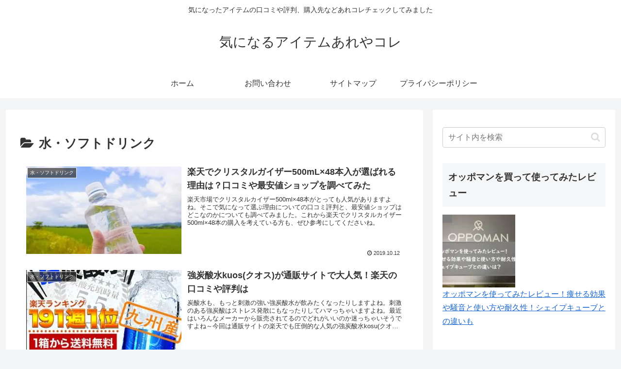

--- FILE ---
content_type: text/javascript
request_url: https://accaii.com/init
body_size: 161
content:
typeof window.accaii.init==='function'?window.accaii.init('648beee9046c624a'):0;

--- FILE ---
content_type: text/javascript; charset=utf-8
request_url: https://accaii.com/kininaruarekore2/script?ck1=0&xno=648beee9046c624a&tz=0&scr=1280.720.24&inw=1280&dpr=1&ori=0&tch=0&geo=1&nav=Mozilla%2F5.0%20(Macintosh%3B%20Intel%20Mac%20OS%20X%2010_15_7)%20AppleWebKit%2F537.36%20(KHTML%2C%20like%20Gecko)%20Chrome%2F131.0.0.0%20Safari%2F537.36%3B%20ClaudeBot%2F1.0%3B%20%2Bclaudebot%40anthropic.com)&url=https%3A%2F%2Fkininaruarekore01.com%2Fcategory%2Fgurume%2Fwater-softdorink&ttl=%E6%B0%B4%E3%83%BB%E3%82%BD%E3%83%95%E3%83%88%E3%83%89%E3%83%AA%E3%83%B3%E3%82%AF%20%7C%20%E6%B0%97%E3%81%AB%E3%81%AA%E3%82%8B%E3%82%A2%E3%82%A4%E3%83%86%E3%83%A0%E3%81%82%E3%82%8C%E3%82%84%E3%82%B3%E3%83%AC&if=0&ct=0&wd=0&mile=&ref=&now=1769753996341
body_size: 199
content:
window.accaii.save('fd969664ac47464e.68d0d560.697c4d8c.0.41.4d.0','kininaruarekore01.com');
window.accaii.ready(true);

--- FILE ---
content_type: application/javascript; charset=utf-8;
request_url: https://dalc.valuecommerce.com/app3?p=887774270&_s=https%3A%2F%2Fkininaruarekore01.com%2Fcategory%2Fgurume%2Fwater-softdorink&vf=iVBORw0KGgoAAAANSUhEUgAAAAMAAAADCAYAAABWKLW%2FAAAAMElEQVQYV2NkFGP4n5Hmy6DcsoOB0XkK8%2F8zNYcYflfZMDDmcnX9n%2FfMiaFbwIQBAAUjDb3jXjJ8AAAAAElFTkSuQmCC
body_size: 741
content:
vc_linkswitch_callback({"t":"697c4d8d","r":"aXxNjQACy1EDDxDFCooD7AqKCJRwrw","ub":"aXxNjAAFQ5QDDxDFCooBbQqKC%2FDMlg%3D%3D","vcid":"dS0u-IVVaZUIrFs-LwB66VIwfzkjTuCszal0uSS1dKf_MVaXzKCkffK0i9u5wZzvHDuW4L7tcxI85D4u8oXkQw","vcpub":"0.183121","mini-shopping.yahoo.co.jp":{"a":"2826703","m":"2201292","g":"b1f39b068c"},"shopping.geocities.jp":{"a":"2826703","m":"2201292","g":"b1f39b068c"},"l":4,"shopping.yahoo.co.jp":{"a":"2826703","m":"2201292","g":"b1f39b068c"},"p":887774270,"paypaymall.yahoo.co.jp":{"a":"2826703","m":"2201292","g":"b1f39b068c"},"s":3472106,"approach.yahoo.co.jp":{"a":"2826703","m":"2201292","g":"b1f39b068c"},"paypaystep.yahoo.co.jp":{"a":"2826703","m":"2201292","g":"b1f39b068c"}})